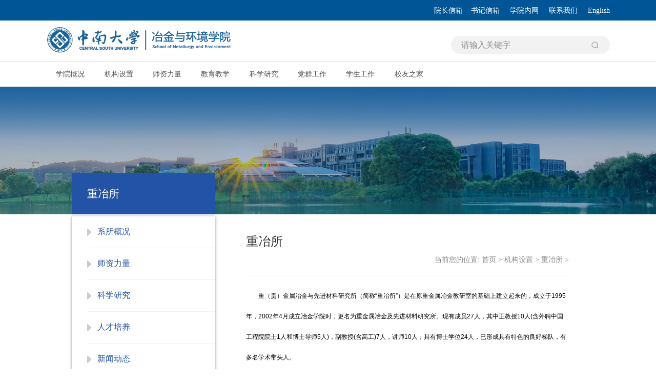

--- FILE ---
content_type: text/html
request_url: https://smse.csu.edu.cn/jgsz/zys.htm
body_size: 6326
content:
<!DOCTYPE html>
<html xmlns="http://www.w3.org/1999/xhtml">
<head>
    <meta charset="UTF-8" />
    <meta http-equiv="X-UA-Compatible" content="IE=edge" />
    <meta name="viewport" content="width=device-width, initial-scale=1.0" />
    <title>重冶所-中南大学冶金与环境学院</title><META Name="keywords" Content="中南大学冶金与环境学院,重冶所" />

    
    <link rel="stylesheet" href="../Style/css/bootstrap.css" />
    <link rel="stylesheet" href="../Style/css/public.css" />
    <link rel="stylesheet" href="../Style/css/ny.css" />
    <link rel="stylesheet" href="../Style/css/list.css" />
    <script src="../Style/js/jquery.js"></script>
    <script src="../Style/js/public.js"></script>
<!--Announced by Visual SiteBuilder 9-->
<link rel="stylesheet" type="text/css" href="../_sitegray/_sitegray_d.css" />
<script language="javascript" src="../_sitegray/_sitegray.js"></script>
<!-- CustomerNO:7765626265723230747a475c52505742000000004055 -->
<link rel="stylesheet" type="text/css" href="../intor2.vsb.css" />
<script type="text/javascript" src="/system/resource/js/vsbscreen.min.js" id="_vsbscreen" devices="pc|mobile|pad"></script>
<script type="text/javascript" src="/system/resource/js/counter.js"></script>
<script type="text/javascript">_jsq_(1022,'/intor2.jsp',-1,1725249203)</script>
</head>

<body>
    <!-- 移动端导航 -->
    <div class="top">
        <div class="wap wap-menu">
            <img src="../Style/images/menu.png" class="menu" alt="" />
            <img src="../Style/images/close.png" class="close-menu" alt="" />
        </div>
    </div>
    <div class="wap m-head">
        <div class="m-logo">
            
<!-- 网站logo图片地址请在本组件"内容配置-网站logo"处填写 -->
<a href="../index.htm" title="冶金与环境学院门户网站">
<img src="../Style/images/logo.png" />
</a>
        </div>
        <div class="mm-nav">
            <ul class="">
                    <li>
        <a href="../xygk.htm" title="学院概况">学院概况</a>
            <ul>
                    <li><a href="../xygk/xyjj.htm" title="学院简介">学院简介</a></li>
                    <li><a href="../xygk/ysfc.htm" title="院士风采">院士风采</a></li>
                    <li><a href="../xygk/xyld.htm" title="学院领导">学院领导</a></li>
                    <li><a href="../xygk/ldbzfg.htm" title="领导班子分工">领导班子分工</a></li>
                    <li><a href="../xygk/rysz.htm" title="人员设置">人员设置</a></li>
            </ul>
    </li>
    <li>
        <a title="机构设置">机构设置</a>
            <ul>
                    <li><a href="gts.htm" title="钢铁所">钢铁所</a></li>
                    <li><a href="jfs.htm" title="碱法所">碱法所</a></li>
                    <li><a href="qys.htm" title="轻冶所">轻冶所</a></li>
                    <li><a href="xys.htm" title="稀冶所">稀冶所</a></li>
                    <li><a href="yhs.htm" title="冶化所">冶化所</a></li>
                    <li><a href="zys.htm" title="重冶所">重冶所</a></li>
                    <li><a href="http://zjsgczx.csu.edu.cn/" title="环境所">环境所</a></li>
                    <li><a href="yjqykxzx.htm" title="冶金+前沿科学中心">冶金+前沿科学中心</a></li>
                    <li><a href="syjxzx.htm" title="实验教学中心">实验教学中心</a></li>
            </ul>
    </li>
    <li>
        <a href="../szll.htm" title="师资力量">师资力量</a>
    </li>
    <li>
        <a href="../jyjx.htm" title="教育教学">教育教学</a>
            <ul>
                    <li><a href="../jyjx/bksjy.htm" title="本科生教育">本科生教育</a></li>
                    <li><a href="../jyjx/yjsjy.htm" title="研究生教育">研究生教育</a></li>
            </ul>
    </li>
    <li>
        <a href="../kxyj.htm" title="科学研究">科学研究</a>
            <ul>
                    <li><a href="../kxyj/kydt.htm" title="科研动态">科研动态</a></li>
                    <li><a href="../kxyj/kycg.htm" title="科研成果">科研成果</a></li>
                    <li><a href="../kxyj/kyjx.htm" title="科研奖项">科研奖项</a></li>
            </ul>
    </li>
    <li>
        <a href="../dqgz.htm" title="党群工作">党群工作</a>
            <ul>
                    <li><a href="../dqgz/dqdt.htm" title="党群动态">党群动态</a></li>
                    <li><a href="../dqgz/zzjg.htm" title="组织机构">组织机构</a></li>
                    <li><a href="../dqgz/zcwj.htm" title="政策文件">政策文件</a></li>
                    <li><a href="../dqgz/ghgz.htm" title="工会工作">工会工作</a></li>
                    <li><a href="../dqgz/xzfw.htm" title="下载服务">下载服务</a></li>
            </ul>
    </li>
    <li>
        <a href="../xsgz.htm" title="学生工作">学生工作</a>
            <ul>
                    <li><a href="../xsgz/xggk.htm" title="学工概况">学工概况</a></li>
                    <li><a href="../xsgz/xgdt.htm" title="学工动态">学工动态</a></li>
                    <li><a href="../xsgz/tzgg.htm" title="通知公告">通知公告</a></li>
                    <li><a href="../xsgz/xsdj.htm" title="学生党建">学生党建</a></li>
                    <li><a href="../xsgz/jyxx.htm" title="就业信息">就业信息</a></li>
                    <li><a href="../xsgz/cyxz.htm" title="常用下载">常用下载</a></li>
            </ul>
    </li>
    <li>
        <a href="../xyzj.htm" title="校友之家">校友之家</a>
            <ul>
                    <li><a href="../xyzj/xydt.htm" title="校友动态">校友动态</a></li>
                    <li><a href="../list.jsp?urltype=tree.TreeTempUrl&wbtreeid=1049" title="校友服务">校友服务</a></li>
            </ul>
    </li>

            </ul>
            <div class="clear"></div>
        </div>
    </div>

    <!--电脑端-->
    <div class="section1 section">
        <div class="header ">
            <div class="header-top">
                <div class="row px1400">
                    <div style="width: 100%; clear: both; line-height: 40px; text-align: right;">
                        <a href="../email_yzxx.jsp?urltype=tree.TreeTempUrl&wbtreeid=1171" class="top-link">院长信箱</a>&nbsp;&nbsp;&nbsp;
                    <a href="../email.jsp?urltype=tree.TreeTempUrl&wbtreeid=1172" class="top-link">书记信箱</a>&nbsp;&nbsp;&nbsp;&nbsp;
                    <a href="../list.jsp?urltype=tree.TreeTempUrl&wbtreeid=1188" class="top-link">学院内网</a>&nbsp;&nbsp;&nbsp;&nbsp;
                    <a href="../index/lxwm.htm" target="_blank" class="top-link">联系我们</a>&nbsp;&nbsp;&nbsp;&nbsp;
                    <a href="../English.htm" class="top-link">English</a>
                    </div>
                </div>
            </div>
            <div class="header-logo">
                <div class="row px1400">
                    <div class="header-l-r">
                        <div class="head-l ">
                            
<!-- 网站logo图片地址请在本组件"内容配置-网站logo"处填写 -->
<a href="../index.htm" title="冶金与环境学院门户网站">
<img src="../Style/images/logo.png" />
</a>
                        </div>
                        <div class="head-r ">
                            





<form action="../search.jsp?wbtreeid=1022" method="post" name="a1124035a" onsubmit="return subsearchdataa1124035a()" style="display: inline;">
  <input type="hidden" name="Find" value="find"><input type="hidden" name="entrymode" value="1"><input type="hidden" id="INTEXT2" name="INTEXT2" value=""><input type="hidden" name="news_search_code">
 <div class="search">
       <span id="intextspana1124035a"></span>
       <iframe id="intextframea1124035a" src="about:blank" scrolling="no" frameborder="0" style="position:absolute;top:0px;left:0px;display:none;"></iframe>
       <input size="20" name="INTEXT" type="text" placeholder="请输入关键字">
                    <input type="image" src="../Style/images/search.png" align="absmiddle" valign="bottom" style="cursor: hand">
                </div>
</form>
<script>
String.prototype.trim　= function()       
{              
    var t = this.replace(/(^\s*)|(\s*$)/g, "");     
    return t.replace(/(^　*)|(　*$)/g, "");     
}
function subsearchdataa1124035a()
{ 
    if(document.a1124035a.INTEXT.value.trim()=="")
    {
         alert("请输入查询关键字！");
         return false;
    }
    if(checkDataa1124035a(document.a1124035a))
    {
       return true;  
    }
    return false;
}       
</script>

    <script language="JavaScript" src="../_dwr/engine.js"></script>
    <script language="JavaScript" src="../_dwr/util.js"></script>
    <script language="JavaScript" src="../_dwr/interface/NewsSearchDWR.js"></script>
    <script language="JavaScript" src="/system/resource/js/vsb_news_search.js"></script>
    <script language="JavaScript" src="/system/resource/js/vsb_news_search_entry.js"></script>    
    <script language="JavaScript" src="/system/resource/js/language.js"></script>
    <script language="JavaScript" src="/system/resource/js/base64.js"></script>
    <script language="JavaScript" src="/system/resource/js/formfunc.js"></script>    
    <script>    
    news_searcha1124035a = new vsb_news_search();
    news_searcha1124035a.isShowCode=false;
    news_searcha1124035a.tooltipid = 'tooltipa1124035a';
    news_searcha1124035a.apptag = 'intextspana1124035a';
    news_searcha1124035a.frametag = 'intextframea1124035a';
    news_search_entrya1124035a = new vsb_news_search_entry();
    news_search_entrya1124035a.formname = "a1124035a";
    news_search_entrya1124035a.news_search_obj = news_searcha1124035a; 
    news_search_entrya1124035a.querytxtsize = 155
    news_search_entrya1124035a.yzmts ="您的查询过于频繁，请输入验证码后继续查询";
    news_search_entrya1124035a.qdstyle ="";
    news_search_entrya1124035a.qdname = "确定";
    news_search_entrya1124035a.qxstyle = "";
    news_search_entrya1124035a.qxname = "取消";
    news_search_entrya1124035a.showstr='请输入查询验证码！';    
    function checkDataa1124035a(formname)
    {    
        return news_search_entrya1124035a.checkdata(formname)   
    }
    </script>
<script language="javascript" src="/system/resource/js/base64.js"></script> 

                        </div>
                    </div>
                </div>
            </div>
            <div class="header-menu">
                <div class="row px1400">
                    <!--电脑端菜单-->
                    <div class="web-nav ">
                        <ul>
                                <li>
        <a href="../xygk.htm" title="学院概况">学院概况</a>
            <ul>
                    <li><a href="../xygk/xyjj.htm" title="学院简介">学院简介</a></li>
                    <li><a href="../xygk/ysfc.htm" title="院士风采">院士风采</a></li>
                    <li><a href="../xygk/xyld.htm" title="学院领导">学院领导</a></li>
                    <li><a href="../xygk/ldbzfg.htm" title="领导班子分工">领导班子分工</a></li>
                    <li><a href="../xygk/rysz.htm" title="人员设置">人员设置</a></li>
            </ul>
    </li>
    <li>
        <a title="机构设置">机构设置</a>
            <ul>
                    <li><a href="gts.htm" title="钢铁所">钢铁所</a></li>
                    <li><a href="jfs.htm" title="碱法所">碱法所</a></li>
                    <li><a href="qys.htm" title="轻冶所">轻冶所</a></li>
                    <li><a href="xys.htm" title="稀冶所">稀冶所</a></li>
                    <li><a href="yhs.htm" title="冶化所">冶化所</a></li>
                    <li><a href="zys.htm" title="重冶所">重冶所</a></li>
                    <li><a href="http://zjsgczx.csu.edu.cn/" title="环境所">环境所</a></li>
                    <li><a href="yjqykxzx.htm" title="冶金+前沿科学中心">冶金+前沿科学中心</a></li>
                    <li><a href="syjxzx.htm" title="实验教学中心">实验教学中心</a></li>
            </ul>
    </li>
    <li>
        <a href="../szll.htm" title="师资力量">师资力量</a>
    </li>
    <li>
        <a href="../jyjx.htm" title="教育教学">教育教学</a>
            <ul>
                    <li><a href="../jyjx/bksjy.htm" title="本科生教育">本科生教育</a></li>
                    <li><a href="../jyjx/yjsjy.htm" title="研究生教育">研究生教育</a></li>
            </ul>
    </li>
    <li>
        <a href="../kxyj.htm" title="科学研究">科学研究</a>
            <ul>
                    <li><a href="../kxyj/kydt.htm" title="科研动态">科研动态</a></li>
                    <li><a href="../kxyj/kycg.htm" title="科研成果">科研成果</a></li>
                    <li><a href="../kxyj/kyjx.htm" title="科研奖项">科研奖项</a></li>
            </ul>
    </li>
    <li>
        <a href="../dqgz.htm" title="党群工作">党群工作</a>
            <ul>
                    <li><a href="../dqgz/dqdt.htm" title="党群动态">党群动态</a></li>
                    <li><a href="../dqgz/zzjg.htm" title="组织机构">组织机构</a></li>
                    <li><a href="../dqgz/zcwj.htm" title="政策文件">政策文件</a></li>
                    <li><a href="../dqgz/ghgz.htm" title="工会工作">工会工作</a></li>
                    <li><a href="../dqgz/xzfw.htm" title="下载服务">下载服务</a></li>
            </ul>
    </li>
    <li>
        <a href="../xsgz.htm" title="学生工作">学生工作</a>
            <ul>
                    <li><a href="../xsgz/xggk.htm" title="学工概况">学工概况</a></li>
                    <li><a href="../xsgz/xgdt.htm" title="学工动态">学工动态</a></li>
                    <li><a href="../xsgz/tzgg.htm" title="通知公告">通知公告</a></li>
                    <li><a href="../xsgz/xsdj.htm" title="学生党建">学生党建</a></li>
                    <li><a href="../xsgz/jyxx.htm" title="就业信息">就业信息</a></li>
                    <li><a href="../xsgz/cyxz.htm" title="常用下载">常用下载</a></li>
            </ul>
    </li>
    <li>
        <a href="../xyzj.htm" title="校友之家">校友之家</a>
            <ul>
                    <li><a href="../xyzj/xydt.htm" title="校友动态">校友动态</a></li>
                    <li><a href="../list.jsp?urltype=tree.TreeTempUrl&wbtreeid=1049" title="校友服务">校友服务</a></li>
            </ul>
    </li>

                        </ul>
                    </div>
                </div>
            </div>
        </div>
    </div>
    <div class="interval"></div>
    <div class="banner ">
        <!--背景大图-->
        <div style="text-align: center;">
            <img src="../Style/images/second-bg.png" />
        </div>
    </div>
    <div class="px1400">
        <div id="ny-main">
            <div class="ny-main ">
                <div class="ny-left">
                    <!--栏目名称-->
                    <div class="ny-topic">



重冶所<span></span></div>
                    <!--栏目子菜单-->
                        <ul>
        <li>
            <a href="zys/xsgk.htm" title="系所概况">系所概况</a>
        </li>
        <li>
            <a href="zys/szll.htm" title="师资力量">师资力量</a>
        </li>
        <li>
            <a href="zys/kxyj.htm" title="科学研究">科学研究</a>
        </li>
        <li>
            <a href="zys/rcpy.htm" title="人才培养">人才培养</a>
        </li>
        <li>
            <a href="zys/xwdt.htm" title="新闻动态">新闻动态</a>
        </li>
        <li>
            <a href="zys/lxwm.htm" title="联系我们">联系我们</a>
        </li>
    </ul>

                </div>
                <div class="ny-right">
                    <div class="ny-title">
                        <h2>



重冶所</h2>
                        <div class="position">
                            <span>当前您的位置:</span>
        <a href="../index.htm">首页</a>
        <span>&gt;</span>                        
        <a href="../jgsz.htm">机构设置</a>
        <span>&gt;</span>                        
        <a href="zys.htm">重冶所</a>
        <span>&gt;</span>                        

                        </div>
                    </div>
                    <div class="art-body sect5-b">
                        


<script language="javascript" src="/system/resource/js/dynclicks.js"></script>
<script language="javascript" src="/system/resource/js/ajax.js"></script><script language="javascript">_getBatchClickTimes('null',1725249203,'wbnews','u9')</script>
<script>function seeContenta9(contentid,size,displayid){	document.getElementById(contentid).innerHTML = '[';	for(var i=0;i<=size;i++){		var allcontentid = contentid+(i+1);		if(allcontentid==displayid){			document.getElementById(contentid).innerHTML += " <span id='"+allcontentid+"' name='"+allcontentid+"'  >"+(i+1)+"</span> ";			document.getElementById(displayid).style.display = 'block';		}else{			document.getElementById(contentid).innerHTML += " <span style='cursor:pointer' id='"+allcontentid+"' name='"+allcontentid+"' onclick=seeContenta9('"+contentid+"','"+size+"','"+allcontentid+"')  >"+(i+1)+"</span> ";			document.getElementById(allcontentid).style.display = 'none';		}	}	document.getElementById(contentid).innerHTML += ']';}</script>
<script language="javascript" src="/system/resource/js/news/mp4video.js"></script>
<script>_addDynClicks('wbnews',1725249203,1356)</script>
<p>
    <div id="vsb_content_1356_u91"><div id="vsb_content"><p style="overflow-wrap: break-word; font-family: &quot;sans serif&quot;, tahoma, verdana, helvetica; font-size: 12px; white-space: normal; text-indent: 2em;">重（贵）金属冶金与先进材料研究所（简称“重冶所”）是在原重金属冶金教研室的基础上建立起来的，成立于1995年，2002年4月成立冶金学院时，更名为重金属冶金及先进材料研究所。现有成员27人，其中正教授10人(含外聘中国工程院院士1人和博士导师5人)，副教授(含高工)7人，讲师10人；具有博士学位24人，已形成具有特色的良好梯队，有多名学术带头人。</p>
<p style="overflow-wrap: break-word; font-family: &quot;sans serif&quot;, tahoma, verdana, helvetica; font-size: 12px; white-space: normal; text-indent: 2em;">重冶研究所拥有建筑面积1237.76米2，仪器设备资产450万元，计574台件，其中计算机40台。重金属冶金研究所是我校有色金属冶金国家重点学科的重要支柱，拥有博士点和博士后流动站，是培养我国高层次的有色金属冶金专门人才的重要基地。重冶研究所及其前身为我国有色金属冶金的人才培养和科学技术进步作出了重要贡献，至今为止，除培养一大批本科、专科人才外，还培养了一大批高层次的专业人才，其中博士53人，研究生156人。他们的大多数已成为有关单位和部门的管理骨干和技术骨干，其中不乏知名学者和企业家。</p>
<p style="overflow-wrap: break-word; font-family: &quot;sans serif&quot;, tahoma, verdana, helvetica; font-size: 12px; white-space: normal; text-indent: 2em;">重冶研究所亦是我国重金属冶金的重要科研基地之一，仅从1995年以来的统计，就承担了国家自然科学基金项目18项，国家“863”项目4项,国家重点科技攻关项目9项，省部级项目33项，横向合同项目200多项，近10年来，年均进帐经费在300万元以上。活跃的科研工作结出累累硕果，一大批科技成果通过鉴定并获各种奖励，得到了社会承认，迈向市场。近十多年来通过省、部级以上鉴定项目24项，其中达到国际先进水平的11项，获国家科技进步奖1项，省部级科技奖30余项，申请专利68项，获专利授权36项。在复杂矿处理及产品深加工，高纯金属及高纯金属化合物制取,软磁铁氧体磁性材料直接制取,超细粉体制备，贵金属提取与精练，双金属电解，杂铜直接电解以及计算机在冶金中的应用等领域形成了一批具有特色，处于国内外领先水平的技术。</p>
<p style="overflow-wrap: break-word; font-family: &quot;sans serif&quot;, tahoma, verdana, helvetica; font-size: 12px; white-space: normal; text-indent: 2em;">20多年来，重冶研究所的教师共出版专著37部，在国内外学术会议及科技期刊发表论文1000余篇，其中300余篇被国外权威索引杂志引用，内容涉及重金属冶金及材料的各个领域，促进了本学科的学术交流，极大提高了本专业在国内外的知名度。所出版的专著中，《锑》、《Antimony metallurgy》、《中国大百科全书》(矿冶卷)、《中国冶金百科全书》(有色金属冶金卷)、《有色金属提取冶金手册》、《有色金属资源循环理论与方法》《化学位图在湿法冶金中及废水净化中的应用》、《湿法炼锌学》﹑《重金属冶金学》、《冶金设备基础》﹑《火法冶金设备》和《湿法冶金设备》、《锰冶金学》等均成为相关专业人员必备的工具书。特别是赵天从教授主编的专著《锑》，更被誉为锑的百科全书，在国内外引起广泛反响，获1990年国家出版总署第五届优秀科技图书一等奖。</p>
<p style="overflow-wrap: break-word; font-family: &quot;sans serif&quot;, tahoma, verdana, helvetica; font-size: 12px; white-space: normal; text-indent: 2em;">强大的人才阵营，优异的教学成就和科研成果，使重冶研究所在国内外的影响日益扩大，对外交流不断发展。近几年来，与美、英、日、韩、俄、德、泰、伊朗等国家和地区的9个高等学校、科研机构建立了学术交流关系，开展合作科研和人才培养。重金属冶金及材料研究所正在向国内一流、国际上有重要影响的知名研究所迈进。</p>
<p><br></p></div></div>
    <span id="vsb_content_1356_u9" name="vsb_content_1356_u9"></span><br /><br />
    
</p>

                    </div>
                </div>
                <div class="clear"></div>
            </div>
        </div>
    </div>
    
    <div class="footer">
        <div class="row px1400">
            <div class="col-xl-12 col-lg-12 col-md-12 col-sm-12">
                <div class="col-xl-3 col-lg-3 col-md-6 col-sm-6">
                    <div class="footer_component">
                        <!-- 版权内容请在本组件"内容配置-版权"处填写 -->
<p>中南大学冶金与环境学院</p><div style="height: 15px;"></div><div style="border-top: 1px solid #a5d5fb;"></div><div style="height: 15px;"></div><p>电话：0731-88830923</p><p>传真：0731-88710171</p><p>Email:csumetallurgy@csu.edu.cn</p>
                    </div>
                </div>
                <div class="col-xl-2 col-lg-2 col-md-6 col-sm-6">
                    <img src="../Style/images/ewm.png" />
                </div>
                <div class="col-xl-7 col-lg-7 col-md-12 col-sm-12">
                    <script language="javascript" src="/system/resource/js/openlink.js"></script><div class="col-xl-6 col-lg-6 col-md-6 col-sm-12">
    <a class="a_footer" href="gts.htm" title="">钢铁冶金研究所</a>
</div>
<div class="col-xl-6 col-lg-6 col-md-6 col-sm-12">
    <a class="a_footer" href="jfs.htm" title="">碱法冶金研究所</a>
</div>
<div class="col-xl-6 col-lg-6 col-md-6 col-sm-12">
    <a class="a_footer" href="qys.htm" title="">轻金属及工业电化学研究所</a>
</div>
<div class="col-xl-6 col-lg-6 col-md-6 col-sm-12">
    <a class="a_footer" href="xys.htm" title="">稀有金属冶金研究所</a>
</div>
<div class="col-xl-6 col-lg-6 col-md-6 col-sm-12">
    <a class="a_footer" href="zys.htm" title="">重(贵)金属冶金与先进材料研究所</a>
</div>
<div class="col-xl-6 col-lg-6 col-md-6 col-sm-12">
    <a class="a_footer" href="yhs.htm" title="">冶金物理化学与材料化学研究所</a>
</div>
<div class="col-xl-6 col-lg-6 col-md-6 col-sm-12">
    <a class="a_footer" href="http://zjsgczx.csu.edu.cn/" title="">环境工程研究所</a>
</div>
<div class="col-xl-6 col-lg-6 col-md-6 col-sm-12">
    <a class="a_footer" href="yjqykxzx.htm" title="">冶金+前沿科学中心</a>
</div>

                </div>
            </div>
        </div>
    </div>
</body>
</html>


--- FILE ---
content_type: text/css
request_url: https://smse.csu.edu.cn/Style/css/public.css
body_size: 2844
content:
* {
    padding: 0;
    margin: 0;
}

li {
    list-style: none;
}

a {
    text-decoration: none;
}

h2,
h3,
i,
em {
    font-style: normal;
}

html,
body {
    font-family: 微软雅黑;
}

img, a {
    outline: none;
    border: 0;
}

.clear {
    clear: both;
}

.px1400 {
    max-width: 1920px;
    min-width: 1010px;
    margin: 0 auto;
}

.row {
    padding-left: 140px;
    padding-right: 140px;
}

.header {
    width: 100%;
    position: fixed;
    z-index: 99;
    clear: both;
}

.header-top {
    width: 100%;
    background-color: #005596;
    height: 40px;
}

.header-logo {
    width: 100%;
    background-color: #fff;
    height: auto;
}

.header-menu {
    width: 100%;
    background-color: #fff;
    height: 80px;
    border-top: 1px solid #dcdcdc;
}

.header-l-r {
    width: 100%;
}

.head-l {
    float: left;
    margin: 10px 0;
}

    .head-l a img {
        width: 95%;
    }

.head-r {
    float: right;
}

.search {
    padding: 0px 100px 0px 20px;
    position: relative;
    margin-top: 30px;
    /*border: 1px solid #4f616d;*/
    border-radius: 30px;
    background: #f2f2f2;
}

    .search input[type="text"] {
        display: block;
        width: 100%;
        background: none;
        color: #333;
        line-height: 35px;
        border: 0;
    }

        .search input[type="text"]::placeholder {
            color: #928b8b;
        }

    .search input[type="image"] {
        position: absolute;
        right: 20px;
        top: 10px;
        height: 15px;
    }

.top-link {
    font-size: 14px;
    color: #fff;
    margin-top: 10px;
}

.interval {
    height: 220px;
}

.web-nav {
    margin-top: 0px;
}

    .web-nav > ul {
        float: left;
        margin-top: 30px;
    }

        .web-nav > ul > li {
            position: relative;
            float: left;
            margin-left: 3.2rem;
            margin-right: 3.2rem;
        }

            .web-nav > ul > li > a {
                font-size: 18px;
                color: #555555;
            }

            .web-nav > ul > li > ul {
                position: absolute;
                left: 65%;
                width: 180px;
                margin-left: -100px;
                background-color: #02468f;
                text-align: center;
                top: 40px;
                padding-top: 10px;
                padding-bottom: 10px;
                box-shadow: 0 0 5px #999;
                display: none;
                z-index: 99;
            }

                .web-nav > ul > li > ul > li {
                    line-height: 45px;
                }

                    .web-nav > ul > li > ul > li > a {
                        font-size: 16px;
                        color: #fff;
                    }

                    .web-nav > ul > li > ul > li:hover {
                        background-color: rgba(255, 255, 255, 0.5);
                    }

                        .web-nav > ul > li > ul > li:hover a {
                            color: #333;
                        }

            .web-nav > ul > li > a:before {
                content: "";
                left: 50%;
                right: 50%;
                background: #fff;
                position: absolute;
                bottom: 15px;
                transition: all 0.3s;
            }

            .web-nav > ul > li > a:after {
                content: "";
                background: #fff;
                position: absolute;
                bottom: 0;
                left: 50%;
                transition: all 0.3s;
            }

            .web-nav > ul > li .on > a::before {
                left: 0;
                right: 0;
            }

            .web-nav > ul > li .on > a:after {
                height: 15px;
                bottom: 0;
            }

.ellipsis {
    padding-left: 10px;
    overflow: hidden;
    text-overflow: ellipsis;
    display: -webkit-box;
    -webkit-line-clamp: 1;
    -webkit-box-orient: vertical;
}

.banner img {
    width: 100%;
}

.top {
    max-width: 1920px;
    margin: 0 auto;
    position: fixed;
    right: 20px;
    top: 20px;
    width: 50px;
    height: 50px;
    z-index: 9999;
}

.wap {
    display: none;
}

.top > img {
    display: block;
    width: 100%;
}

.wap-menu {
    position: absolute;
    top: 0;
    right: 0;
    z-index: 99999;
}

.close-menu {
    display: none;
    position: absolute;
    right: 0;
    top: 0;
}

.wap-menu img {
    height: 25px;
}

.footer {
    clear: both;
    width: 100%;
    height: auto;
    background-color: #014e89;
    padding: 40px 0px;
}

.footer_component {
    font-size: 12pt;
    color: #fff;
    line-height: 30px;
    padding-right: 60px;
}

.a_footer {
    text-decoration: none;
    color: #fff;
    font-size: 12px;
    line-height: 40px;
    font-family: Microsoft YaHei,Arial;
}

.m-head {
    position: fixed;
    top: 0;
    left: 0;
    right: 0;
    padding: 10px;
    background-color: #fff;
}

.m-nav {
    position: fixed;
    top: 0;
    left: 110px;
    bottom: 0;
    /*z-index: 1000;
    background: url(../images/bg.png);*/
    width: 0;
    right: -100%;
    overflow-y: scroll;
}

    .m-nav ul li {
        border-bottom: 1px solid rgba(255, 255, 255, 0.2);
        position: relative;
        padding: 35px 0;
    }

        .m-nav ul li.active {
        }

        .m-nav ul li > span.on {
            transform: rotateZ(90deg);
        }

        .m-nav ul li ul {
            display: block;
            padding-top: 30px;
            padding-left: 90px;
        }

            .m-nav ul li ul li {
                border: none;
                padding: 0;
                display: inline-block;
                margin-left: 80px;
            }

                .m-nav ul li ul li:hover a {
                    text-decoration: underline;
                }

    .m-nav > ul > li a {
        padding-left: 90px;
        font-size: 24px;
        position: relative;
        color: #fff;
    }

    .m-nav > ul > li ul li a {
        padding: 10px 0;
    }

    .m-nav > ul > li > span {
        position: absolute;
        width: 20px;
        height: 20px;
        background-position: center center;
        left: 290px;
        top: 41px;
        cursor: pointer;
        display: block;
        color: #fff;
        transition: all 0.3s;
    }

a.listnews:link {
    color: #666666;
    font-size: 14pt;
    line-height: 3em;
}

a.listnews:visited {
    color: #666666;
    font-size: 14pt;
    line-height: 3em;
}

a.listnews:hover {
    color: #2353a6;
}

a.nextpage:link {
    color: #333333;
}

a.nextpage:visited {
    color: #333333;
}

a.nextpage:hover {
    color: #2353a6;
}

a.FaF2:link {
    color: #fff;
    font-size: 14px;
    font-family: Microsoft YaHei,Arial;
    line-height: 38px;
}

a.FaF2:visited {
    color: #fff;
    font-size: 14px;
    font-family: Microsoft YaHei,Arial;
    line-height: 38px;
}

a.FaF2:hover {
    color: #fff;
    font-size: 14px;
    font-family: Microsoft YaHei,Arial;
    line-height: 38px;
}

.ContentTitle {
    font-size: 18pt;
    font-family: Microsoft YaHei,Arial;
    text-align: center;
    /*color: #ee7830;*/
}

.PostTime {
    border-bottom: dashed 1px #d7d6d6;
    line-height: 40px;
    text-align: center;
    color: rgb(89, 89, 89, 0.8);
}

@media (max-width:1200px) {
    .displayWeb {
        display: none;
    }

    .displayPhone {
        display: block;
    }

    .banner img {
        width: 100%;
    }
}

@media (min-width:1200px) {
    .displayWeb {
        display: block;
    }

    .displayPhone {
        display: none;
    }
}

@media (min-width: 1840px) and (max-width: 1900px) {
    .web-nav > ul > li {
        margin-left: 3rem;
        margin-right: 3rem;
    }
}

@media (min-width: 1767px) and (max-width: 1840px) {
    .web-nav > ul > li {
        margin-left: 2.7rem;
        margin-right: 2.7rem;
    }
}

@media (min-width: 1705px) and (max-width: 1767px) {
    .web-nav > ul > li {
        margin-left: 2.5rem;
        margin-right: 2.5rem;
    }
}

@media (min-width: 1635px) and (max-width: 1705px) {
    .web-nav > ul > li {
        margin-left: 2.3rem;
        margin-right: 2.3rem;
    }
}

@media (min-width: 1590px) and (max-width: 1635px) {
    .web-nav > ul > li {
        margin-left: 2.1rem;
        margin-right: 2.1rem;
    }
}

@media (max-width: 1440px) {
    a.FaF2:link {
        font-size: 12px;
    }

    a.FaF2:visited {
        font-size: 12px;
    }

    a.FaF2:hover {
        font-size: 12px;
    }
}

@media (min-width: 1530px) and (max-width: 1635px) {
    .head-l {
        width: 35%;
        padding: 10px 0;
    }

    .web-nav > ul {
        margin-top: 30px;
    }

        .web-nav > ul > li {
            margin-left: 1.9rem;
            margin-right: 1.9rem;
        }
}

@media (min-width: 1523px) and (max-width: 1530px) {
    .head-l {
        width: 30%;
        padding: 10px 0;
    }

    .web-nav > ul {
        margin-top: 30px;
    }

        .web-nav > ul > li {
            margin-left: 1.7rem;
            margin-right: 1.7rem;
        }
}

@media (min-width: 1440px) and (max-width: 1523px) {
    .head-l {
        width: 35%;
        padding: 5px 0;
    }

    .header-menu {
        height: 70px;
    }

    .interval {
        height: 204px;
    }

    .web-nav > ul {
        margin-top: 20px;
    }

        .web-nav > ul > li {
            margin-left: 1.6rem;
            margin-right: 1.6rem;
        }
}

@media (min-width: 1410px) and (max-width: 1440px) {
    .web-nav > ul > li {
        margin-left: 2.1rem;
        margin-right: 2.1rem;
    }
}

@media (min-width: 1350px) and (max-width: 1410px) {
    .web-nav > ul > li {
        margin-left: 1.9rem;
        margin-right: 1.9rem;
    }
}

@media (min-width: 1280px) and (max-width: 1350px) {
    .web-nav > ul > li {
        margin-left: 1.7rem;
        margin-right: 1.7rem;
    }
}

@media (min-width: 1280px) and (max-width: 1440px) {
    .head-l {
        width: 40%;
        padding: 0;
    }

    .web-nav {
        margin-top: 10px;
    }

        .web-nav > ul {
            margin-top: 10px;
        }

            .web-nav > ul > li > a {
                font-size: 16px;
            }

    .row {
        padding-left: 90px;
        padding-right: 90px;
    }
}

@media (min-width: 1192px) and (max-width: 1280px) {
    .head-l {
        width: 35%;
    }

    .web-nav {
        margin-top: 10px;
    }

        .web-nav > ul {
            margin-top: 5px;
        }

            .web-nav > ul > li {
                margin-left: 1.2rem;
                margin-right: 1.2rem;
            }

                .web-nav > ul > li > a {
                    font-size: 14px;
                }

    .footer_component {
        font-size: 12px;
        color: #fff;
        line-height: 38px;
    }
}

@media (min-width: 1140px) and (max-width: 1192px) {
    .head-l {
        width: 35%;
    }

    .web-nav {
        margin-top: 10px;
    }

        .web-nav > ul {
            margin-top: 5px;
        }

            .web-nav > ul > li {
                margin-left: 1.1rem;
                margin-right: 1.1rem;
            }

                .web-nav > ul > li > a {
                    font-size: 14px;
                }
}

@media (min-width: 1086px) and (max-width: 1140px) {
    .head-l {
        width: 25%;
    }

    .web-nav {
        margin-top: 10px;
    }

        .web-nav > ul {
            margin-top: 5px;
        }

            .web-nav > ul > li {
                margin-left: 0.9rem;
                margin-right: 0.9rem;
            }

                .web-nav > ul > li > a {
                    font-size: 14px;
                }
}

@media (min-width: 1024px) and (max-width: 1086px) {
    .head-l {
        width: 25%;
    }

    .search {
        margin-top: 10px;
    }

    .header-menu {
        height: 50px;
    }

    .web-nav {
        margin-top: 10px;
    }

        .web-nav > ul {
            margin-top: 5px;
        }

            .web-nav > ul > li {
                margin-left: 0.8rem;
                margin-right: 0.8rem;
            }

                .web-nav > ul > li > a {
                    font-size: 12px;
                }
}

@media (min-width: 768px) and (max-width: 1024px) {
    .header {
        display: none;
    }

    .wap {
        display: block;
    }

    .m-head {
        position: fixed;
        top: 0;
        left: 0;
        right: 0;
        padding: 10px;
        box-shadow: 0 5px 5px rgb(0 0 0 / 20%);
        z-index: 999;
    }

    .m-logo a img {
        width: 60%;
    }

    .m-tlink {
        padding: 10px 15px 0 15px;
    }

        .m-tlink a {
            font-size: 14px;
            margin-right: 15px;
            margin: 5px 0;
            color: #fff;
            display: inline-block;
            font-size: 14px;
            line-height: 24px;
            background: #fff;
            color: #004980;
            line-height: 30px;
            padding: 0 15px;
            border-radius: 5px;
        }

    .m-search {
        margin: 0 15px;
        padding-right: 50px;
        padding-left: 10px;
        padding-top: 5px;
        padding-bottom: 5px;
        position: relative;
        line-height: 35px;
        margin-top: 15px;
        border: 1px solid #fff;
    }

        .m-search input[type="text"] {
            display: block;
            width: 100%;
            line-height: 25px;
            background: none;
            color: #fff;
        }

            .m-search input[type="text"]::placeholder {
                color: #fff;
            }

        .m-search input[type="image"] {
            position: absolute;
            right: 10px;
            top: 10px;
            height: 15px;
        }

    .mm-nav {
        position: fixed;
        top: 45px;
        left: 100%;
        right: 0;
        bottom: 0;
        background: #2353a6;
        overflow-y: scroll;
    }

        .mm-nav ul {
            padding: 0 15px;
        }

            .mm-nav ul li {
                border-bottom: 1px solid rgba(255, 255, 255, 0.2);
                position: relative;
            }

                .mm-nav ul li > span.on {
                    transform: rotateZ(90deg);
                }

                .mm-nav ul li ul {
                    display: none;
                }

                    .mm-nav ul li ul li {
                        border: none;
                    }

        .mm-nav > ul > li a {
            display: block;
            font-size: 14px;
            line-height: 20px;
            padding: 15px 0;
            position: relative;
            color: #fff;
        }

        .mm-nav > ul > li ul li a {
            padding: 10px 0;
        }

        .mm-nav > ul > li > span {
            position: absolute;
            width: 20px;
            height: 20px;
            background-size: 10px 18px;
            background-position: center center;
            right: 0;
            top: 15px;
            cursor: pointer;
            display: block;
            color: #fff;
            transition: all 0.3s;
        }

    .px1400 {
        max-width: 1024px;
        min-width: 450px;
        margin: 0 auto;
    }

    .row {
        padding-left: 40px;
        padding-right: 40px;
    }

    .banner img {
        width: 100%;
    }
}

@media (max-width:1440px) {
    .header-menu {
        height: 60px;
    }

    .interval {
        height: 190px;
    }
}

@media (max-width:1280px) {
    .header-menu {
        height: 50px;
    }

    .interval {
        height: 155px;
    }
}

@media (max-width:1024px) {
    .interval {
        height: 115px;
    }
}

@media (max-width:768px) {
    .header {
        display: none;
    }

    .interval {
        height: 95px;
    }

    .wap {
        display: block;
    }

    .m-head {
        position: fixed;
        top: 0;
        left: 0;
        right: 0;
        padding: 10px;
        box-shadow: 0 5px 5px rgb(0 0 0 / 20%);
        z-index: 999;
    }

    .m-logo a img {
        width: 60%;
    }

    .m-tlink {
        padding: 10px 15px 0 15px;
    }

        .m-tlink a {
            font-size: 14px;
            margin-right: 15px;
            margin: 5px 0;
            color: #fff;
            display: inline-block;
            font-size: 14px;
            line-height: 24px;
            background: #fff;
            color: #004980;
            line-height: 30px;
            padding: 0 15px;
            border-radius: 5px;
        }

    .m-search {
        margin: 0 15px;
        padding-right: 50px;
        padding-left: 10px;
        padding-top: 5px;
        padding-bottom: 5px;
        position: relative;
        line-height: 35px;
        margin-top: 15px;
        border: 1px solid #fff;
    }

        .m-search input[type="text"] {
            display: block;
            width: 100%;
            line-height: 25px;
            background: none;
            color: #fff;
        }

            .m-search input[type="text"]::placeholder {
                color: #fff;
            }

        .m-search input[type="image"] {
            position: absolute;
            right: 10px;
            top: 10px;
            height: 15px;
        }

    .mm-nav {
        position: fixed;
        top: 45px;
        left: 100%;
        right: 0;
        bottom: 0;
        background: #2353a6;
        overflow-y: scroll;
    }

        .mm-nav ul {
            padding: 0 15px;
        }

            .mm-nav ul li {
                border-bottom: 1px solid rgba(255, 255, 255, 0.2);
                position: relative;
            }

                .mm-nav ul li > span.on {
                    transform: rotateZ(90deg);
                }

                .mm-nav ul li ul {
                    display: none;
                }

                    .mm-nav ul li ul li {
                        border: none;
                    }

        .mm-nav > ul > li a {
            display: block;
            font-size: 14px;
            line-height: 20px;
            padding: 15px 0;
            position: relative;
            color: #fff;
        }

        .mm-nav > ul > li ul li a {
            padding: 10px 0;
        }

        .mm-nav > ul > li > span {
            position: absolute;
            width: 20px;
            height: 20px;
            background-size: 10px 18px;
            background-position: center center;
            right: 0;
            top: 15px;
            cursor: pointer;
            display: block;
            color: #fff;
            transition: all 0.3s;
        }

    .px1400 {
        max-width: 768px;
        min-width: 320px;
        margin: 0 auto;
    }

    .row {
        padding-left: 20px;
        padding-right: 20px;
    }

    .footer {
        padding: 30px;
    }
}

@media (max-width:430px) {
    .top {
        top: 15px;
    }

    .interval {
        height: 55px;
    }

    .footer {
        padding: 20px;
    }
}

@media (max-width:380px) {
    .top {
        top: 10px;
    }

    .footer {
        padding: 10px;
    }
}

--- FILE ---
content_type: text/css
request_url: https://smse.csu.edu.cn/Style/css/ny.css
body_size: 4818
content:
a {
    color: #333;
    text-decoration: none;
}

.flex {
    display: flex;
    justify-content: space-between;
    flex-wrap: wrap;
}

.banner {
    width: 100%;
    position: relative;
    /*z-index: 10;*/
}

    .banner .yjlm {
        position: absolute;
        left: 0;
        bottom: 35%;
        width: 100%;
        /*background: rgba(0, 85, 150, 0.66);*/
    }

        .banner .yjlm h2 {
            font-size: 30pt;
            color: #fff;
            margin-bottom: 20px;
        }

.adress a, .adress {
    font-size: 12pt;
    color: #fff;
}

.adress {
    background: url(../images/home.png) no-repeat left center;
    padding-left: 20px;
    /*line-height: 0.45rem;*/
}

    .adress a {
        padding: 0 0.1rem;
    }

        .adress a:hover {
            color: #f38a09;
        }

.banner .ejlm {
    position: absolute;
    bottom: -12px;
    left: 0;
    right: 0;
    width: 100%;
    /*background: rgba(0, 85, 150, 0.66);
    box-shadow: 0px 0.16rem 0.29rem 0px rgba(0, 85, 150, 0.11);*/
}

    .banner .ejlm ul {
        height: auto;
    }

        .banner .ejlm ul li {
            line-height: 55px;
        }

            .banner .ejlm ul li a {
                color: #333;
            }

.ejlm ul {
    justify-content: flex-start;
    align-items: center;
}

.ejlm li {
    font-size: 14pt;
    background: #fff;
    height: 53px;
    width: 150px;
    margin-right: 15px;
    text-align: center;
    border-radius: 10px 10px 0 0;
}

    .ejlm li a {
        color: #fff;
        padding-bottom: 0.2rem;
        transition: 0.5s;
        display: block;
        padding: 0 0.28rem;
        display: block;
        font-family: Microsoft Yahei;
    }

.banner .ejlm li.active a, .banner .ejlm li.active:hover a {
    color: #fff;
    background: #005596;
    height: 53px;
    border-radius: 10px 10px 0 0;
}

.banner .ejlm li:hover a {
    color: #f38a09;
}

.ny-topic {
    position: absolute;
    top: -84px;
    padding-left: 30px;
    line-height: 80px;
    font-size: 21px;
    color: #fff;
    background: #2353a6;
    width: 100%;
}

    .ny-topic span {
        position: absolute;
        right: 25px;
        width: 10px;
        height: 30px;
        top: 20px;
        background: url(../images/sub_left_down2.png) no-repeat center center;
        display: none;
    }

        .ny-topic span.on {
            background: url(../images/sub_left_up2.png) no-repeat center center;
        }

#ny-main {
    padding-bottom: 75px;
    padding-left: 170px;
    padding-right: 170px;
}

.ny-left {
    position: relative;
    float: left;
    width: 280px;
    box-shadow: 0 0 5px #999;
    /*margin-top: 20px;
    display: none;*/
}

    .ny-left ul {
        padding-left: 30px;
    }

        .ny-left ul li {
            position: relative;
            background: url(../images/zk.png) no-repeat center left;
        }

            .ny-left ul li a {
                display: block;
                padding: 20px;
                font-size: 16px;
                color: #2353a6;
                border-bottom: 1px solid #f2f2f2;
                text-decoration: none;
            }


    .ny-left > ul > li.on > a {
        font-size: 16px;
        color: #666666;
        text-decoration: none;
    }

.ny-right {
    overflow: hidden;
    padding-left: 80px;
}

.ny-left ul li.active ul {
    display: block;
}

.ny-right {
    padding-top: 35px;
}

.ny-title {
    overflow: hidden;
    padding-bottom: 20px;
    border-bottom: 1px solid #e5e5e5;
}

    .ny-title h2 {
        float: left;
        font-size: 24px;
        color: #333;
        font-weight: normal;
    }

    .ny-title .position {
        float: right;
        margin-top: 40px;
    }

        .ny-title .position span {
            font-size: 14px;
            color: #888888;
        }

        .ny-title .position a {
            font-size: 14px;
            color: #888888;
            text-decoration: none;
        }

            .ny-title .position a:hover {
                color: #13439b;
                text-decoration: none;
            }

.art-body {
    line-height: 40px;
    margin-top: 20px;
}

    .art-body table p {
        text-indent: 0em;
    }

    .art-body p img {
        margin: 0 auto;
        max-width: 100%;
    }

.detail-tit {
    margin-top: 40px;
    padding-bottom: 30px;
}

    .detail-tit h4 {
        font-size: 22px;
        line-height: 1;
        color: #333;
        text-align: center;
        margin-bottom: 19px;
    }

        .detail-tit h4:nth-child(2) {
            font-size: 22px;
            line-height: 1;
            color: #333333;
            font-weight: normal;
            margin-bottom: 30px;
        }

    .detail-tit p {
        font-size: 16px;
        line-height: 1;
        color: #888888;
        text-align: center;
        margin-top: 20px;
        padding-top: 10px;
        padding-bottom: 10px;
    }

        .detail-tit p span {
            display: inline-block;
            margin-left: 13px;
        }

.detail-text p {
    font-size: 16px;
    line-height: 32px;
    color: #333;
    text-indent: 2em;
}

    .detail-text p video {
        width: 100%;
        height: auto;
    }

.detail-text img {
    display: block;
    max-width: 100%!important;
    margin: auto;
    height: auto!important;
}

.detail-text img {
    margin-top: 16px;
    margin-bottom: 16px;
}

.detail-text {
    border-bottom: 1px dashed #dbdbdb;
}

.paging {
    padding-left: 5px;
    padding-top: 20px;
}

    .paging > a {
        display: block;
        font-size: 16px;
        line-height: 36px;
        color: #333;
        text-decoration: none;
    }

        .paging > a > span {
            display: inline-block;
            font-size: 16px;
            color: #333;
            margin-right: 10px;
            text-decoration: none;
        }

        .paging > a:hover {
            color: #9b1011;
            text-decoration: none;
        }

            .paging > a:hover > span {
                color: #b20603;
                text-decoration: none;
            }

.lists li {
    padding-right: 100px;
    background-position: left center;
    position: relative;
    font-size: 15px;
    border-bottom: 1px solid #dfdfdf;
    line-height: 48px;
}

    .lists li:hover {
        background: #dfdfdf;
    }

    .lists li a {
        display: block;
        color: #303030;
        font-size: 15px;
        overflow: hidden;
        white-space: nowrap;
        text-overflow: ellipsis;
        text-decoration: none;
    }

        .lists li a:hover {
            color: #1a60b9;
            text-decoration: none;
        }

        .lists li a span {
            position: absolute;
            right: 10px;
            font-size: 14px;
            color: #999999;
            text-decoration: none;
        }

.ssjg li {
    padding-right: 100px;
    background-position: left center;
    position: relative;
    font-size: 15px;
    border-bottom: 1px solid #dfdfdf;
    line-height: 48px;
}

    .ssjg li:hover {
        background: #dfdfdf;
    }

    .ssjg li a {
        display: block;
        color: #303030;
        font-size: 15px;
        overflow: hidden;
        white-space: nowrap;
        text-overflow: ellipsis;
        text-decoration: none;
    }

        .ssjg li a:hover {
            color: #1a60b9;
            text-decoration: none;
        }

        .ssjg li a em {
            position: absolute;
            right: 10px;
            font-size: 14px;
            color: #999999;
            text-decoration: none;
        }

        .ssjg li a span {
            font-size: inherit;
            font-family: inherit;
            text-decoration: none;
        }

.img-lists ul {
    overflow: hidden;
}

    .img-lists ul li {
        float: left;
        width: 30%;
        box-sizing: border-box;
        margin: 0 0 0 2.5%;
        transition: all 0.3s;
        position: relative;
        top: 0;
        margin-top: 20px;
    }

        .img-lists ul li:hover {
            top: -10px;
        }

        .img-lists ul li a {
            display: block;
            width: 100%;
            text-decoration: none;
        }

            .img-lists ul li a .pic {
                position: relative;
                padding-top: 69%;
                overflow: hidden;
                text-decoration: none;
            }

                .img-lists ul li a .pic img {
                    position: absolute;
                    left: 0;
                    top: 0;
                    width: 100%;
                    height: 100%;
                    transition: all 0.3s;
                    text-decoration: none;
                }

            .img-lists ul li a > div.info {
                font-size: 0;
                text-decoration: none;
            }

                .img-lists ul li a > div.info p {
                    color: #333;
                    font-size: 14px;
                    line-height: 20px;
                    overflow: hidden;
                    text-overflow: ellipsis;
                    white-space: nowrap;
                    padding: 20px 0;
                    border-bottom: 1px solid transparent;
                    text-decoration: none;
                }

        .img-lists ul li:hover .info p {
            color: #425fc9;
            border-color: #425fc9;
        }

        .img-lists ul li:hover .info span {
            background: #425fc9;
            color: #fff;
            border-color: #425fc9;
        }

.main-down > ul > li {
    padding: 30px 0;
    border-bottom: 1px dashed #e3e3e3;
    transition: all .3s;
}

.main-down ul li a {
    overflow: hidden;
    display: block;
    text-decoration: none;
}

.tw-pic {
    position: relative;
    float: left;
    overflow: hidden;
    padding-top: 16%;
    width: 20%;
}

    .tw-pic img {
        position: absolute;
        left: 50%;
        top: 50%;
        transform: translate(-50%, -50%);
        width: 100%;
        max-height: 100%;
        transition: all .3s;
    }

.main-down ul li:hover .tw-pic img {
    transform: translate(-50%, -50%) scale(1.2);
}

.zs-text {
    overflow: hidden;
    padding-left: 25px;
    margin-left: 32px;
    overflow: hidden;
    text-overflow: ellipsis;
    white-space: normal;
}

    .zs-text h3 {
        font-size: 18px;
        font-weight: normal;
        color: #333;
        margin-top: 10px;
        margin-bottom: 20px;
        overflow: hidden;
        text-overflow: ellipsis;
        white-space: nowrap;
    }

    .zs-text:hover h3 {
        color: #13439b;
    }

    .zs-text p {
        font-size: 14px;
        line-height: 24px;
        height: 72px;
        margin-bottom: 20px;
        color: #999999;
        overflow: hidden;
    }

    .zs-text span {
        font-size: 14px;
        color: #999999;
        line-height: 10px;
        padding-left: 20px;
        background: url(../images/time-other.png) no-repeat left center;
    }

.slick-page {
    padding-top: 43px;
    padding-bottom: 66px;
    text-align: center;
}

.list-text > ul > li {
    padding-top: 20px;
    padding-bottom: 29px;
    border-bottom: 1px dashed #e8e8e8;
}

    .list-text > ul > li > a {
        display: block;
        overflow: hidden;
        position: relative;
        text-decoration: none;
    }

.list-text li .tm {
    width: 66px;
    float: left;
    text-align: center;
    background-color: #e8eef3;
    margin-top: 20px;
    padding-top: 10px;
    padding-bottom: 10px;
}

    .list-text li .tm span {
        display: inline-block;
        font-size: 14px;
        color: #144388;
        line-height: 1;
        position: relative;
    }

        .list-text li .tm span:first-child {
            display: block;
            font-size: 30px;
            color: #144388;
            width: auto;
        }

.list-text li .text {
    overflow: hidden;
    padding-left: 26px;
    border-left: 1px solid #cddfee;
}

    .list-text li .text h1 {
        padding-top: 15px;
        font-size: 18px;
        font-weight: bold;
        line-height: 1;
        color: #333;
        overflow: hidden;
        text-overflow: ellipsis;
        white-space: nowrap;
    }

    .list-text li .text p {
        font-size: 14px;
        line-height: 24px;
        color: #888;
        display: -webkit-box;
        -webkit-box-orient: vertical;
        -web-line-clamp: 3;
        overflow: hidden;
        text-overflow: ellipsis;
        height: 72px;
        margin-top: 15px;
    }

.conduct {
    margin-top: 40px;
    background-color: #fff;
    padding: 50px;
}

.nyy-topic {
    text-align: center;
}

    .nyy-topic h2 {
        font-size: 28px;
        color: #333;
        font-weight: normal;
    }

    .nyy-topic p {
        position: relative;
        font-size: 20px;
        color: #333;
        font-weight: bold;
        margin-top: 10px;
        margin-bottom: 20px;
    }

        .nyy-topic p::before {
            content: '';
            position: absolute;
            top: 16px;
            left: 0;
            right: 57%;
            height: 1px;
            background-color: #e5e5e5;
        }

        .nyy-topic p::after {
            content: '';
            position: absolute;
            top: 16px;
            right: 0;
            left: 57%;
            height: 1px;
            background-color: #e5e5e5;
        }

.conduct > p {
    font-size: 16px;
    color: #333;
    line-height: 29px;
    text-indent: 2em;
}

.conduct-pic {
    margin-top: 40px;
}

    .conduct-pic > ul > li {
        float: left;
        width: 21%;
        margin-left: 3%;
        margin-top: 10px;
    }

        .conduct-pic > ul > li:first-child {
            margin-left: 0;
        }

        .conduct-pic > ul > li:nth-child(2n-1) {
            position: relative;
            border: 6px solid #006dad;
            background-color: #006dad;
            transition: all .3s;
        }

        .conduct-pic > ul > li:nth-child(2n) {
            position: relative;
            border: 6px solid #1c4e95;
            background-color: #1c4e95;
            transition: all .3s;
        }

        .conduct-pic > ul > li:nth-child(4n-3) {
            margin-left: 0;
        }

        .conduct-pic > ul > li > a {
            display: block;
            text-decoration: none;
        }

            .conduct-pic > ul > li > a p {
                position: relative;
                line-height: 30px;
                font-size: 16px;
                color: #fff;
                text-align: center;
                z-index: 1000;
                text-decoration: none;
            }

        .conduct-pic > ul > li .pic11 {
            position: relative;
            padding-top: 105%;
        }

        .conduct-pic > ul > li:before {
            content: '';
            position: absolute;
            left: 0;
            right: 0;
            top: -1px;
            bottom: 100%;
            z-index: 999;
            transition: all .3s;
        }

        .conduct-pic > ul > li:nth-child(2n-1)::before {
            background: rgba(0, 109, 173, .88);
        }

        .conduct-pic > ul > li:nth-child(2n)::before {
            background: rgba(28, 78, 149, .88);
        }

        .conduct-pic > ul > li:nth-child(2n-1):hover::before {
            bottom: 0;
        }

        .conduct-pic > ul > li:nth-child(2n):hover::before {
            bottom: 0;
        }

        .conduct-pic > ul > li .pic11 img {
            position: absolute;
            left: 50%;
            top: 50%;
            transform: translate(-50%, -50%);
            max-width: 100%;
            max-height: 100%;
        }

.ny-leader {
    margin-top: 15px;
}

    .ny-leader > ul > li {
        margin-top: 45px;
    }

        .ny-leader > ul > li a {
            position: relative;
            display: block;
            background: #1c4e95 url(../images/lead-icon.png) no-repeat right top;
            overflow: hidden;
            text-decoration: none;
        }

        .ny-leader > ul > li > h2 {
            padding-bottom: 10px;
            border-bottom: 1px solid #003e8c;
            margin-bottom: 25px;
        }

            .ny-leader > ul > li > h2 span {
                font-size: 24px;
                color: #003e8c;
                padding-left: 10px;
                border-left: 4px solid #003e8c;
            }

        .ny-leader > ul > li a .lead-pic {
            position: relative;
            float: left;
            width: 20%;
            padding-top: 22%;
            text-decoration: none;
        }

            .ny-leader > ul > li a .lead-pic img {
                position: absolute;
                left: 50%;
                top: 50%;
                transform: translate(-50%, -50%);
                max-width: 100%;
                max-height: 100%;
                text-decoration: none;
            }

        .ny-leader > ul > li a .lead-text {
            position: absolute;
            top: 0;
            bottom: 0;
            left: 19.8%;
            right: 0;
            overflow: hidden;
            padding-left: 100px;
            background-size: auto 100%;
            text-decoration: none;
        }

            .ny-leader > ul > li a .lead-text > div {
                position: absolute;
                top: 50%;
                transform: translateY(-50%);
                z-index: 999;
                text-decoration: none;
            }

            .ny-leader > ul > li a .lead-text h3 {
                position: relative;
                font-size: 24px;
                color: #fff;
                margin-bottom: 20px;
                text-decoration: none;
            }

                .ny-leader > ul > li a .lead-text h3::before {
                    content: '';
                    position: absolute;
                    width: 30px;
                    height: 5px;
                    background-color: #fff;
                    top: -15px;
                    text-decoration: none;
                }

            .ny-leader > ul > li a .lead-text p {
                line-height: 30px;
                display: inline-block;
                min-width: 49%;
                text-decoration: none;
            }

                .ny-leader > ul > li a .lead-text p span {
                    font-size: 16px;
                    color: #fff;
                    text-decoration: none;
                }

                .ny-leader > ul > li a .lead-text p i {
                    font-size: 16px;
                    color: #fff;
                    text-decoration: none;
                }

    .ny-leader > .zzjg {
        padding-bottom: 10px;
        border-bottom: 1px solid #003e8c;
        margin-bottom: 25px;
    }

        .ny-leader > .zzjg span {
            font-size: 24px;
            color: #003e8c;
            padding-left: 10px;
            border-left: 4px solid #003e8c;
        }

    .ny-leader > .zzjg_list li {
        margin-top: 0px;
        margin-bottom: 45px;
    }

.teacher > ul > li {
    background-color: #eef1f5;
    margin-top: 40px;
    padding: 40px;
}

    .teacher > ul > li h2 {
        line-height: 28px;
        padding-left: 10px;
        border-left: 4px solid #13439b;
        font-size: 24px;
        color: #1c4e95;
        font-weight: normal;
        margin-bottom: 20px;
    }

    .teacher > ul > li > p {
        line-height: 32px;
        font-size: 14px;
        color: #333;
    }

    .teacher > ul > li > ul > li {
        float: left;
        width: 20%;
        border-left: 1px solid #c2cee3;
        box-sizing: border-box;
        text-align: center;
    }

        .teacher > ul > li > ul > li:first-child {
            border-left: none;
        }

        .teacher > ul > li > ul > li > a {
            display: block;
            text-decoration: none;
        }

            .teacher > ul > li > ul > li > a > p {
                margin-top: 20px;
                text-decoration: none;
            }

                .teacher > ul > li > ul > li > a > p:first-child {
                    font-size: 16px;
                    color: #333;
                    margin-top: 0;
                    text-decoration: none;
                }

                .teacher > ul > li > ul > li > a > p > span {
                    font-size: 36px;
                    color: #13439b;
                    font-weight: bold;
                    text-decoration: none;
                }

                .teacher > ul > li > ul > li > a > p > em {
                    font-size: 20px;
                    color: #13439b;
                    text-decoration: none;
                }

@media screen and (max-width:760px) {
    .ny-leader > ul > li a .lead-pic {
        float: none;
        width: auto;
    }

    .ny-leader > ul > li a .lead-text {
        background-image: none;
        position: static;
        padding-left: 0;
        text-align: center;
    }

        .ny-leader > ul > li a .lead-text > div {
            position: static;
            top: auto;
            transform: none;
        }

    .ny-leader > ul > li a .lead-pic {
        padding-top: 0;
        text-align: center;
    }

        .ny-leader > ul > li a .lead-pic img {
            position: static;
            left: auto;
            top: auto;
            transform: none;
            height: 300px;
        }
}

.develop {
    background-color: #fff;
    margin-top: 40px;
    padding: 40px 60px;
}

    .develop ul {
        border-left: 1px solid #bfbfbf;
        padding: 30px 0;
    }

        .develop ul li {
            position: relative;
            left: -13px;
            padding-left: 53px;
            margin-bottom: 65px;
            background: url(../images/develop-list.png) no-repeat left top;
        }

            .develop ul li a {
                display: block;
                overflow: hidden;
                text-decoration: none;
            }

                .develop ul li a .develop-text {
                    float: left;
                    width: 70%;
                    text-decoration: none;
                }

                    .develop ul li a .develop-text h3 {
                        font-size: 24px;
                        color: #003e8c;
                        margin-bottom: 10px;
                        text-decoration: none;
                    }

                    .develop ul li a .develop-text p {
                        font-size: 16px;
                        color: #666666;
                        line-height: 24px;
                        text-decoration: none;
                    }

                .develop ul li a .develop-pic {
                    float: right;
                    width: 28%;
                    position: relative;
                    padding-top: 17%;
                    text-decoration: none;
                }

                    .develop ul li a .develop-pic img {
                        position: absolute;
                        left: 50%;
                        top: 50%;
                        transform: translate(-50%, -50%);
                        max-width: 100%;
                        max-height: 100%;
                        text-decoration: none;
                    }

@media screen and (max-width: 1400px) {
    .ny-topic {
        padding-right: 85px;
    }

    .dw .ny-right {
        padding-left: 10px;
    }

    .ny-right .number a {
        width: 3.2%;
    }

    .ny-right .zc-art ul .one .ny-text {
        width: 66%;
    }

    .detail-text .v_news_content p {
        padding: 0;
    }
}

@media screen and (max-width: 1200px) {
    .conduct-pic > ul > li {
        margin-left: 2%;
    }
}

@media screen and (max-width: 1200px) {
    .sect2 > ul > li:first-child span {
        left: 15px;
        font-size: 32px;
    }
}

@media screen and (max-width: 1025px) {
    .section-top .sect1-pic,
    .fy,
    .sect3-top,
    .sect3 .sect3-pic {
        margin-left: 20px;
        margin-right: 20px;
    }

    .sect2 > ul {
        padding-left: 20px;
        padding-right: 20px;
    }
}

@media screen and (max-width: 1024px) {
    .banner .yjlm, .ejlm {
        display: none;
    }

    .ny-topic {
        position: relative;
        padding-left: 20px;
        width: auto;
        left: 0;
        top: 0;
    }

        .ny-topic span {
            display: block;
        }

    .ny-left {
        float: none;
        width: auto;
        /*display: block;*/
    }

        .ny-left > ul {
            display: none;
        }

    .ny-right {
        padding-left: 10px;
        padding-right: 10px;
    }

    .img-lists ul li {
        width: 45%;
        margin: 10px 0 0 3.3%;
    }

    #ny-main {
        padding-bottom: 20px;
        padding-left: 120px;
        padding-right: 120px;
    }
}

@media screen and (max-width: 900px) {
    .section-top .sect1-pic .offer {
        top: 0;
        width: 60%;
    }
}

@media screen and (max-width:830px) {
    .ny-right .ny-pic > ul > li {
        float: none;
        width: auto;
    }

        .ny-right .ny-pic > ul > li:nth-child(2n) {
            margin-left: 0;
        }

        .ny-right .ny-pic > ul > li > a .sz-pic {
            width: 200px;
        }
}

@media screen and (max-width: 800px) {
    #ny-main {
        padding-bottom: 20px;
        padding-left: 30px;
        padding-right: 30px;
    }

    .ny-topic {
        line-height: 50px;
        margin-top: 20px;
    }

        .ny-topic span {
            top: 10px;
        }

    .ny-right {
        padding-top: 10px;
    }

    .ny-title h2 {
        font-size: 22px;
    }

    .ny-text {
        padding-left: 20px;
        padding-top: 49px;
    }

    .section-top {
        padding-top: 20px;
    }

    .fy {
        margin-top: 20px;
    }

    .section-top {
        padding-bottom: 20px;
    }

    .section2 {
        padding-top: 20px;
    }

    .sect3 {
        padding-top: 20px;
    }
}

@media screen and (max-width: 765px) {
    .ny-right .ny-pic > ul > li {
        float: none;
        width: auto;
    }

        .ny-right .ny-pic > ul > li:nth-child(2n) {
            margin-left: 0;
        }

    .ny-right .number a {
        width: 6%;
    }
}

@media screen and (max-width:760px) {
    .ny-leader > ul > li a .lead-pic {
        float: none;
        width: auto;
    }

    .ny-leader > ul > li a .lead-text {
        background-image: none;
        position: static;
        padding-left: 0;
        text-align: center;
    }

        .ny-leader > ul > li a .lead-text > div {
            position: static;
            top: auto;
            transform: none;
        }

    .ny-leader > ul > li a .lead-pic {
        padding-top: 0;
        text-align: center;
    }

        .ny-leader > ul > li a .lead-pic img {
            position: static;
            left: auto;
            top: auto;
            transform: none;
        }

    .develop ul li a .develop-text {
        float: none;
        width: auto;
    }

    .develop ul li {
        padding-left: 30px;
        margin-bottom: 15px;
    }

    .develop {
        padding: 15px 20px;
    }

        .develop ul li a .develop-pic {
            float: none;
            width: auto;
            padding-top: 0;
            margin-top: 10px;
        }

            .develop ul li a .develop-pic img {
                position: static;
                left: auto;
                top: auto;
                transform: none;
            }
}

@media screen and (max-width: 685px) {
    .zs-banner .ny-topic2 {
        left: 10px;
        bottom: 10px;
        font-size: 22px;
    }

    .section-top {
        padding-top: 20px;
    }
}

@media screen and (max-width: 1320px) {
    .teacher > ul > li > ul > li > a > p:first-child {
        height: 32px;
    }
}

@media screen and (max-width: 700px) {
    .teacher > ul > li {
        padding-left: 10px;
        padding-right: 10px;
    }

        .teacher > ul > li > ul > li > a > p:first-child {
            height: 48px;
        }

        .teacher > ul > li > ul > li > a > p > span {
            font-size: 20px;
        }
}

@media screen and (max-width: 640px) {
    .ny-right .zc-art .szcontent > li {
        padding-left: 10px;
        padding-right: 10px;
    }

        .ny-right .zc-art .szcontent > li.one .ny-text {
            float: right;
            width: 50%;
            padding-left: 0;
        }

    .section-top .sect1-pic .offer {
        bottom: 0;
        width: 100%;
        height: auto;
    }

    .fy {
        padding: 10px;
    }

    .fy-r {
        padding-left: 15px;
    }

    .qb-title {
        left: 200px;
    }

    .sect2 > ul > li {
        width: 100%;
        margin-left: 0;
    }

    .pagination {
        padding-top: 20px;
    }

    .conduct {
        padding: 10px;
    }

    .conduct-pic > ul > li {
        width: 44%;
        margin-top: 10px;
    }

        .conduct-pic > ul > li:nth-child(2n-1) {
            margin-left: 0;
        }

    .nyy-topic p::before {
        right: 65%;
    }

    .nyy-topic p::after {
        left: 65%;
    }
}

@media screen and (max-width: 480px) {
    .tw-pic {
        float: none;
        width: auto;
        padding-top: 60%;
    }

    .zs-text {
        padding-left: 0;
        margin-left: 0;
    }

    .ny-right .zc-art .szcontent > li.one .ny-text {
        float: none;
        width: auto;
    }

    .ny-right .zc-art .szcontent li.one .teach-pic {
        float: none;
    }
}

@media screen and (max-width: 400px) {
    .ny-right .zc-art .szcontent > li.one .teach-pic {
        float: none;
    }

    .ny-right .zc-art .szcontent > li.one .ny-text {
        float: none;
        width: auto;
    }

    .ny-right .zc-art .szcontent > li.two ul li {
        padding-left: 25px;
        margin-top: 20px;
    }

    .ny-left ul li a {
        font-size: 17px;
        padding: 10px;
    }

    .fy-l {
        float: none;
    }

    .qb-title {
        font-size: 32px;
    }

    .section-top .sect1-pic .offer .wz span {
        font-size: 36px;
    }

    .sect3-top {
        margin-bottom: 20px;
    }

    .sect3 .sect3-pic > ul li {
        float: none;
        width: auto;
        margin-left: 0;
        margin-bottom: 10px;
    }

    .detail-tit {
        margin-top: 15px;
    }

        .detail-tit > h4 {
            font-size: 18px;
        }

    .conduct {
        margin-top: 15px;
    }

    .nyy-topic h2 {
        font-size: 22px;
    }

    .nyy-topic p {
        font-size: 18px;
    }

    .conduct-pic {
        margin-top: 15px;
    }

    .ny-right .ny-pic > ul > li > a .sz-pic {
        float: none;
        width: auto;
    }

        .ny-right .ny-pic > ul > li > a .sz-pic img {
            width: 100%;
            height: auto;
        }
}

@media screen and (max-width: 374px) {
    .ny-right .ny-pic > ul > li > a .sz-pic {
        float: none;
        width: auto;
    }

    .qb-title {
        top: 0;
        left: 155px;
    }

    .fy-l {
        position: relative;
        z-index: 999;
    }

    .sect2 > ul > li {
        height: auto;
        padding-bottom: 20px;
    }

        .sect2 > ul > li .icon {
            padding-top: 20px;
        }

        .sect2 > ul > li:first-child {
            height: 207px;
        }

            .sect2 > ul > li:first-child .more2 {
                bottom: 20px;
            }

    .ny-title h2 {
        float: none;
    }

    .ny-title .position {
        float: none;
    }
}

.link {
    padding-top: 80px;
    padding-bottom: 18px;
    border-bottom: 1px solid #e5e5e5;
}

    .link > ul {
        text-align: center;
    }

        .link > ul > li {
            display: inline-block;
            padding: 0 50px;
        }

            .link > ul > li > a {
                font-size: 14px;
                color: #666;
            }

            .link > ul > li > span {
                font-size: 14px;
                color: #666;
            }

.link1 > ul {
    text-align: center;
}

    .link1 > ul > li {
        display: inline-block;
        padding: 0 60px;
    }

        .link1 > ul > li > a {
            font-size: 14px;
            color: #666;
        }

        .link1 > ul > li > span {
            font-size: 14px;
            color: #666;
        }

@media (min-width: 1270px) and (max-width: 1600px) {
    #ny-main {
        padding-left: 140px;
    }

    .ny-right {
        padding-left: 60px;
    }
}

--- FILE ---
content_type: text/css
request_url: https://smse.csu.edu.cn/Style/css/list.css
body_size: 1878
content:
.ui-page-article-list {
    overflow: hidden;
}

    .ui-page-article-list .auto-img-box {
        float: left;
        width: 300px;
    }

    .ui-page-article-list .data-list-box {
        margin-top: 20px;
    }

    .ui-page-article-list .data-item-box {
        display: block;
        overflow: hidden;
        background: #fff;
    }

        .ui-page-article-list .data-item-box + .data-item-box {
            margin-top: 20px;
        }

    .ui-page-article-list .data-item-info-box {
        margin: 0 160px 0 330px;
        padding-top: 30px;
    }

    .ui-page-article-list .data-item-remark {
        -webkit-line-clamp: 2;
        color: #999;
        line-height: 24px;
        height: 48px;
    }

    .ui-page-article-list .data-item-title {
        font-size: 20px;
        font-weight: bold;
        color: rgba(31, 30, 30, 0.90);
        word-break: break-word;
        -webkit-transition: all 0.3s ease;
        -moz-transition: all ease 0.3s;
        -ms-transition: all ease 0.3s;
        -o-transition: all ease 0.3s;
        transition: all 0.3s ease;
    }

    .ui-page-article-list .data-item-box:hover .data-item-title {
        text-indent: 5px;
    }

    .ui-page-article-list .data-item-time {
        float: right;
        width: 150px;
        color: #999;
        padding-top: 30px;
    }

        .ui-page-article-list .data-item-time .data-item-time-day {
            font-size: 40px;
            line-height: 45px;
        }

        .ui-page-article-list .data-item-time .data-item-time-date {
            font-size: 20px;
        }

    .ui-page-article-list .data-item-time1 {
        color: #999;
    }

    .ui-page-article-list .data-item-box:hover {
        box-shadow: 0 2px 8px rgba(0, 0, 0, 0.2);
    }

    .ui-page-article-list .data-list-box.layout-1 {
        font-size: 0;
    }

        .ui-page-article-list .data-list-box.layout-1 .data-item-time,
        .ui-page-article-list .data-list-box.layout-1 .data-item-remark {
            display: none;
        }

        .ui-page-article-list .data-list-box.layout-1 .data-item-info-box {
            margin: 0;
            padding: 0 15px;
        }

        .ui-page-article-list .data-list-box.layout-1 .auto-img-box {
            float: none;
            width: auto;
        }

        .ui-page-article-list .data-list-box.layout-1 .data-item-box {
            width: 25%;
            display: inline-block;
            vertical-align: top;
            padding: 0 10px;
            box-sizing: border-box;
            background: none;
        }

        .ui-page-article-list .data-list-box.layout-1 .data-item-title {
            line-height: 60px;
            font-size: 16px;
            text-align: center;
            font-weight: 400;
            -webkit-line-clamp: 1;
            overflow: hidden;
            text-overflow: ellipsis;
            display: -webkit-box;
            -webkit-box-orient: vertical;
        }

        .ui-page-article-list .data-list-box.layout-1 .data-item-box + .data-item-box {
            margin: 0;
        }

        .ui-page-article-list .data-list-box.layout-1 .data-item-box:hover {
            box-shadow: none;
        }

            .ui-page-article-list .data-list-box.layout-1 .data-item-box:hover .auto-img {
                transform: scale(1.05);
            }

            .ui-page-article-list .data-list-box.layout-1 .data-item-box:hover .data-item-title {
                text-indent: 0;
            }

    .ui-page-article-list .data-list-box.layout-2 .auto-img-box,
    .ui-page-article-list .data-list-box.layout-2 .data-item-time {
        display: none;
    }

    .ui-page-article-list .data-list-box.layout-2 .data-item-info-box {
        margin: 0;
        padding: 30px;
    }

    .ui-page-article-list .data-list-box.layout-2 .data-item-remark {
        -webkit-line-clamp: 1;
        height: 30px;
        line-height: 30px;
    }

    .ui-page-article-list .data-list-box.layout-2 .data-item-title {
        font-weight: normal;
    }

    .ui-page-article-list .data-list-box.layout-2 .data-item-time1 {
        display: block;
    }

    .ui-page-article-list .main.layout-0 .data-item-remark {
        margin-right: 120px;
    }

    .ui-page-article-list .center-3 {
        position: relative;
        background: #ffffff;
    }

        .ui-page-article-list .center-3 .list {
            padding: 20px 50px;
            overflow: hidden;
        }

            .ui-page-article-list .center-3 .list .item {
                width: 100%;
                height: auto;
                border-bottom: 1px solid #f0f0f0;
                -webkit-transition: all 0.3s ease;
                -moz-transition: all ease 0.3s;
                -ms-transition: all ease 0.3s;
                -o-transition: all ease 0.3s;
                transition: all 0.3s ease;
                background: #fff;
            }

                .ui-page-article-list .center-3 .list .item:hover h3 {
                    transform: translateX(6px);
                }

                .ui-page-article-list .center-3 .list .item .cell {
                    position: relative;
                    padding: 20px 150px 20px 0;
                }

                    .ui-page-article-list .center-3 .list .item .cell h3 {
                        padding: 0 0 0 30px;
                        line-height: 30px;
                        font-weight: normal;
                        font-size: 18px;
                        white-space: nowrap;
                        overflow: hidden;
                        text-overflow: ellipsis;
                        transition: all 0.3s ease;
                        background: url([data-uri]) 0 8px no-repeat;
                    }

                    .ui-page-article-list .center-3 .list .item .cell .time {
                        position: absolute;
                        right: 0;
                        top: 20px;
                        color: #aaaaaa;
                        line-height: 30px;
                    }

                        .ui-page-article-list .center-3 .list .item .cell .time span {
                            font-size: 16px;
                        }

.auto-img-box {
    position: relative;
    overflow: hidden;
}

    .auto-img-box:after {
        padding-bottom: 100%;
        content: "";
        display: block;
    }

    .auto-img-box.img-size-1:after {
        padding-bottom: 75%;
    }

    .auto-img-box.img-size-2:after {
        padding-bottom: 133%;
    }

    .auto-img-box.img-size-3:after {
        padding-bottom: 56%;
    }

    .auto-img-box.img-size-4:after {
        padding-bottom: 180%;
    }

    .auto-img-box .auto-img {
        position: absolute;
        width: 100%;
        height: 100%;
        transition: all 0.3s ease;
        object-fit: cover;
        background: #f9f9f9;
    }

@keyframes slide-in {
    0% {
        transform: translateX(100%);
    }
    /* 初始位置不变 */
    100% {
        transform: translateX(0);
    }
    /* 结束位置向右移动 */
}

.animated-in {
    animation-name: slide-in; /* 指定动画序列名称 */
    animation-duration: 2s; /* 动画持续时间 */
    animation-fill-mode: forwards; /* 保持动画结束状态 */
}

@keyframes slide-down {
    0% {
        transform: translateY(-100%);
    }
    /* 初始位置在元素之外 */
    100% {
        transform: translateY(0);
    }
    /* 结束位置与原始位置相同 */
}

.animated-down {
    animation-name: slide-down; /* 指定动画序列名称 */
    animation-duration: 2s; /* 动画持续时间 */
    animation-fill-mode: forwards; /* 保持动画结束状态 */
}

@media (max-width:768px) {
    .ui-page-article-list .auto-img-box {
        width: 100%;
    }

    .ui-page-article-list .data-list-box.layout-1 .data-item-box {
        width: 50%;
    }

    /*.ui-page-article-list .data-item-time {
        float: right;
        width: 50%;
    }*/

    .ui-page-article-list .data-item-time .data-item-time-day {
        font-size: 25px;
    }

    .ui-page-article-list .data-item-info-box {
        float: left;
        width: 100%;
        margin: 0;
    }
}

@media (max-width:425px) {
    .ui-page-article-list .auto-img-box {
        width: 100%;
    }

    .ui-page-article-list .data-item-time {
        width: 100%;
        padding-top: 10px;
    }

        .ui-page-article-list .data-item-time .data-item-time-day {
            font-size: 20px;
        }

    .ui-page-article-list .data-list-box.layout-1 .data-item-box {
        width: 100%;
    }
}

.mutiple-ellipsis {
    overflow: hidden;
    text-overflow: ellipsis;
    display: -webkit-box;
    -webkit-box-orient: vertical;
}


--- FILE ---
content_type: application/javascript
request_url: https://smse.csu.edu.cn/Style/js/public.js
body_size: 594
content:
$(function () {
    // 搜索
    $('.sousuo').click(function () {
        $('.wave').addClass('on');
        $('.sousuo').addClass('on');
        $("body").css("overflow", "hidden");
    })
    $('.layer').click(function () {
        $('.wave').removeClass('on');
        $('.sousuo').removeClass('on');
        $("body").css("overflow", "visible");
    })

    //  移动端导航 展开
    $(".menu").click(function () {
        $(".mm-nav").animate({
            "left": "0"
        }, 300);
        $(this).hide()
        $(".close-menu").fadeIn();
        $("body").css("overflow", "hidden");
    })

    //  移动端导航 关闭
    $(".close-menu").click(function () {
        $(".close-menu").fadeOut()
        $(".mm-nav").animate({
            "left": "100%"
        }, 300);
        $(".menu").fadeIn();
        $("body").css("overflow", "auto");
    })

    $(".web-nav > ul > li").hover(function () {
        $(this).stop().addClass("on");
        $(this).children("ul").stop().slideDown(300);
    }, function () {
        $(this).stop().removeClass("on");
        $(this).children("ul").stop().slideUp(300);
    })

    //  移动端导航 二级导航展开关闭 
    $(".mm-nav>ul>li>span").click(function () {
        $(this).toggleClass("on").parent().siblings("li").find("span").removeClass("on");
        $(this).parent().toggleClass("active").parent().siblings("li").removeClass("active")
        $(this).siblings("ul").slideToggle().parent().siblings("li").find("ul").slideUp()

    })
    // 二级页面 左侧导航 展示
    $(".ny-left>ul>li>span").click(function () {
        $(this).toggleClass("on").parent().siblings().children("i").removeClass("on");
        $(this).parent().stop().toggleClass("on").siblings("li").removeClass("on");
        $(this).siblings("ul").stop(false, true).slideToggle(300).parent().siblings().find("ul").stop(false, true).slideUp();
    })

    $(".ny-topic span").click(function () {
        $(this).toggleClass("on");
        $(this).parents().siblings("ul").stop().slideToggle();
    })
})